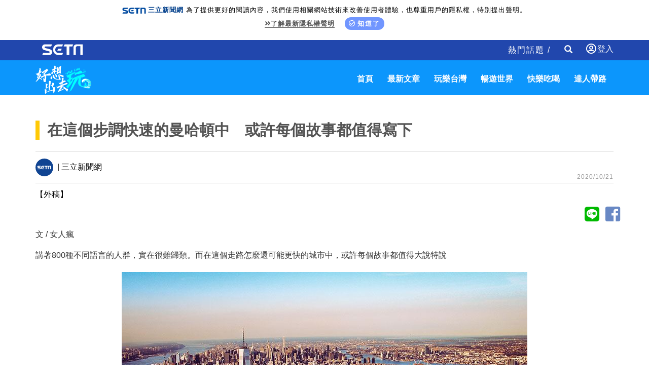

--- FILE ---
content_type: text/html; charset=utf-8
request_url: https://travel.setn.com/News/834678
body_size: 10525
content:

<!DOCTYPE html>
<html>
<head>
    <meta charset="utf-8" />
    <meta http-equiv="Content-Type" content="text/html; charset=utf-8" />
    <meta name="viewport" content="width=device-width, initial-scale=1" />
    <meta http-equiv="X-UA-Compatible" content="IE=edge,chrome=1" />
    <meta http-equiv="content-language" content="zh-Hant-TW" />
    <meta property="fb:admins" content="100005669711362" />
    <meta property="fb:app_id" content="1385360291698338" />
    <link rel="shortcut icon" href="/favicon.ico" />

    

            <title>在這個步調快速的曼哈頓中　或許每個故事都值得寫下 │ 旅遊頻道 │ 三立新聞網 SETN.COM</title>
            <meta name="Title" content="在這個步調快速的曼哈頓中　或許每個故事都值得寫下 │ 旅遊頻道 │ 三立新聞網 SETN.COM" />
            <meta property="og:title" content="在這個步調快速的曼哈頓中　或許每個故事都值得寫下 │ 旅遊頻道 │ 三立新聞網 SETN.COM" />
            <meta name="Description" content="講著800種不同語言的人群，實在很難歸類。而在這個走路怎麼還可能更快的城市中，或許每個故事都值得大說特說我在紐約住的公寓，它有一個小屋頂。如果爬上屋頂往外看，可以看見形狀特殊的帝國大廈，或是更南邊的華爾街金融叢林。" />
            <meta property="og:description" content="講著800種不同語言的人群，實在很難歸類。而在這個走路怎麼還可能更快的城市中，或許每個故事都值得大說特說我在紐約住的公寓，它有一個小屋頂。如果爬上屋頂往外看，可以看見形狀特殊的帝國大廈，或是更南邊的華爾街金融叢林。" />
            <meta name="news_keywords" itemprop="keywords" content="女人瘋,曼哈頓,紐約,美國,日記,女性" />
            <meta name="keywords" content="女人瘋,曼哈頓,紐約,美國,日記,女性" />
            <meta property="og:image" content="https://attach.setn.com/newsimages/2020/10/21/2838119-PH.jpg" />
            <meta property="og:url" content="https://travel.setn.com/News/834678" />
            <link rel="canonical" href="https://travel.setn.com/News/834678" />
    <meta property="og:type" content="article" />
    <meta name="author" content="三立新聞網" />
    <meta name="source" content="三立新聞網" />

    

    <meta property="dable:author" content="三立新聞網" />
    <meta property="dable:item_id" content="834678" />
    <meta property="article:section" content="暢遊世界" />
    <meta property="article:published_time" content="2020-10-21T16:00:00" />



    <link href="/Content/bootstrap.min.css" rel="stylesheet" type="text/css" />
    <link rel="stylesheet" href="https://use.fontawesome.com/releases/v5.3.1/css/all.css" integrity="sha384-mzrmE5qonljUremFsqc01SB46JvROS7bZs3IO2EmfFsd15uHvIt+Y8vEf7N7fWAU" crossorigin="anonymous">

    <link rel="stylesheet" href="https://www.setn.com/resources/OwlCarousel2-2.3.4/assets/owl.carousel.min.css" />
    <link rel="stylesheet" href="https://www.setn.com/resources/OwlCarousel2-2.3.4/assets/owl.theme.default.min.css" />
    <link href="/Content/css/base.css" rel="stylesheet" />

    <link href="https://www.setn.com/css/keyclock.css" rel="stylesheet" />

    <link href="/Content/css/style.css" rel="stylesheet" />
    <link href="/Content/css/owl-slider.css" rel="stylesheet" />
    <link href="/Content/css/responsive.css" rel="stylesheet" />
    <link href="https://www.setn.com/css/animate.css" rel="stylesheet" />

    <script type="text/javascript" src="//ajax.googleapis.com/ajax/libs/jquery/1.10.2/jquery.min.js"></script>
    <script type="text/javascript" src="https://www.setn.com/js/jquery.lazyload.min.js"></script>
    <script type="text/javascript" src="https://www.setn.com/js/jquery.cookie.js"></script>
    <script type="text/javascript" src="https://www.setn.com/js/CookieUtil.js"></script>

    <!-- Google Tag Manager -->
    <script>
        (function (w, d, s, l, i) {
            w[l] = w[l] || []; w[l].push({
                'gtm.start':
                    new Date().getTime(), event: 'gtm.js'
            }); var f = d.getElementsByTagName(s)[0],
                j = d.createElement(s), dl = l != 'dataLayer' ? '&l=' + l : ''; j.async = true; j.src =
                    'https://www.googletagmanager.com/gtm.js?id=' + i + dl; f.parentNode.insertBefore(j, f);
        })(window, document, 'script', 'dataLayer', 'GTM-K676NDF');</script>
    <!-- End Google Tag Manager -->

    <script>
        var client_ip = '3.143.217.33';
        var KEYCLOCK = {
            ORIGIN: 'https://oauth.setn.com/',
            LOGIN: '/login',
            LOGOUT: 'https://oauth.setn.com/auth/realms/SETGroup/protocol/openid-connect/logout?redirect_uri=https%3a%2f%2ftravel.setn.com%2fNews%2f834678',
            MEMBER: 'https://member.setn.com/Member?base_url=https%3a%2f%2ftravel.setn.com&amp;kc_locale=zh-TW',
            CLIENTID: 'travel_webclient',
        };
    </script>
    <script type="text/javascript" src="https://www.setn.com/js/keyclock.js"></script>

    
    <script>
        var _comscore = _comscore || [];
        _comscore.push({ c1: "2", c2: "20617561" });
        (function () {
            var s = document.createElement("script"), el = document.getElementsByTagName("script")[0]; s.async = true;
            s.src = (document.location.protocol == "https:" ? "https://sb" : "http://b") + ".scorecardresearch.com/beacon.js";
            el.parentNode.insertBefore(s, el);
        })();
    </script>
    <noscript>
        <img src="http://b.scorecardresearch.com/p?c1=2&c2=20617561&cv=2.0&cj=1" />
    </noscript>
    
    
    <script type='text/javascript'>
        var googletag = googletag || {};
        googletag.cmd = googletag.cmd || [];
        (function () {
            var gads = document.createElement('script');
            gads.async = true;
            gads.type = 'text/javascript';
            var useSSL = 'https:' == document.location.protocol;
            gads.src = (useSSL ? 'https:' : 'http:') +
                '//www.googletagservices.com/tag/js/gpt.js';
            var node = document.getElementsByTagName('script')[0];
            node.parentNode.insertBefore(gads, node);
        })();
    </script>
    
    <script src="https://apis.google.com/js/platform.js" async defer>
        { lang: 'zh-TW' }
    </script>

    

    <!-- GAID *.setn.com-->
    <script type="text/javascript">
        var setn_visitor_id = '';
        var setn_ga_id = '';
        try {
            setn_ga_id = getCookie("_ga");
            if (setn_ga_id.length > 0) {
                //setn_visitor_id 設定為 GAID For 大數據使用
                setn_visitor_id = setn_ga_id.substring(6);
            }
        }
        catch (ex) { }
    </script>
    <!-- End GAID -->

    <script type="text/javascript">
        //PoPin 廣告Code
        (function () {

            var pa = document.createElement('script'); pa.type = 'text/javascript'; pa.charset = "utf-8"; pa.async = true;

            pa.src = window.location.protocol + "//api.popin.cc/searchbox/setn.js";

            var s = document.getElementsByTagName('script')[0]; s.parentNode.insertBefore(pa, s);

        })();
    </script>

    <script type='text/javascript'>
        var tagtoo_advertiser_id = 2851;
        var tagtoo_ga = document.createElement('script');
        tagtoo_ga.type = 'text/javascript';
        tagtoo_ga.async = true;
        tagtoo_ga.src = '//ad.tagtoo.co/media/ad/track.js';
        var tagtoo_s = document.getElementsByTagName('script')[0];
        tagtoo_s.parentNode.insertBefore(tagtoo_ga, tagtoo_s);
    </script>

</head>
<body>

    <!-- Google Tag Manager (noscript) -->
    <noscript>
        <iframe src="https://www.googletagmanager.com/ns.html?id=GTM-K676NDF"
                height="0" width="0" style="display:none;visibility:hidden"></iframe>
    </noscript>
    <!-- End Google Tag Manager (noscript) -->

    <header id="header">
        
        <div class="privacy-area animated fadeInDown">
            <img src="https://www.setn.com/images/logo/logo-title-s.png"><span style="font-weight: 700; color: #04418c; margin-right: 5px;">三立新聞網</span>為了提供更好的閱讀內容，我們使用相關網站技術來改善使用者體驗，也尊重用戶的隱私權，特別提出聲明。<br>
            <span class="privacy-link"><a href="https://www.setn.com/privacy.aspx" target="_blank" class="gt" pa="隱私權" pl="隱私權聲明"><i class="fas fa-angle-double-right"></i>了解最新隱私權聲明</a></span>
            <span class="privacy-bt"><a href="javascript:void(0);" id="btnPrivacy"><i class="far fa-check-circle"></i>知道了</a></span>
        </div>
        

        <div class="container-fluid" style="background-color:#2147AD; color:#fff; height:40px;">
            <div class="container">
                <div class="header-area">
                    <div class="nav navbar-nav navbar-left">
                        <a class="setn-logo" href="https://www.setn.com" target="_blank"><img src="/content/images/setn-logo.png" alt=""></a>
                    </div>

                        <div id="user-login" class="loginBox loginBox-lay-dropdown">
                            <div class="hidden">
                                <iframe src="https://oauth.setn.com/auth/realms/SETGroup/loginstatus/login-check-iframe.html" id="myframe" style="display:none;"></iframe>
                                
                            </div>
                        </div>

                    <div class="navbar-form navbar-right searchForm hidden-xs">
                        <input type="text" class="form-control txtSearch" name="txtSearch" placeholder="Search" size="45">
                        <div class="btnSearch">
                            <i class="glyphicon glyphicon-search"></i>
                        </div>
                        <div class="btnSearchClose">
                            <i class="glyphicon glyphicon-remove"></i>
                        </div>
                    </div>
                    <div class="nav navbar-nav navbar-right hidden-xs">
                        <div class=" hot-title">
                            熱門話題 /

                        </div>
                    </div>



                </div>
            </div>
        </div>
    </header>
    <nav class="navbar st-navbar navbar-inverse container-fluid" data-spy="affix" data-offset-top="50">
        <div class="container">
            <div class="navbar-header">
                <button type="button" class="navbar-toggle collapsed" data-toggle="collapse" data-target="#st-navbar-collapse">
                    <span class="sr-only">Toggle navigation</span>
                    <span class="icon-bar"></span>
                    <span class="icon-bar"></span>
                    <span class="icon-bar"></span>
                </button>

                <a class="logo" href="/"><img src="/content/images/travel-logo.png" alt=""></a>
            </div>
            <div class="collapse navbar-collapse" id="st-navbar-collapse">
                <div class="navbar-form searchForm hidden-sm hidden-md hidden-lg">
                    <input type="text" class="form-control txtSearch" name="txtSearch" placeholder="Search">
                    <div class="btnSearch">
                        <i class="glyphicon glyphicon-search"></i>
                    </div>
                </div>


                <ul class="nav navbar-nav navbar-right">
                        <li>
                            <a href="/">首頁</a>
                        </li>
                        <li>
                            <a href="/ViewAll/">最新文章</a>
                        </li>
                        <li>
                            <a href="/category/406">玩樂台灣</a>
                        </li>
                        <li>
                            <a href="/category/405">暢遊世界</a>
                        </li>
                        <li>
                            <a href="/category/407">快樂吃喝</a>
                        </li>
                        <li>
                            <a href="/editors/">達人帶路</a>
                        </li>

                </ul>
            </div>



        </div>
    </nav>

    



<script>
    $(document).ready(function () {
        var para = [{ plate: '/21685920852/setn_travel_newsend_1x1', size: [1, 1], id: 'div-setn_travel_newsend', area: 'gad_setn_travel_newsend', marginTop: 0 }];
        GoogleADExecute(para);
    });
</script>

<!--AD-970-->
<section id="ad-970">
    <div class="container">
        <div class="row">
            <div class="ad-banner-970">
                

    <script type="text/javascript">
        var widthD = screen.width;

        $(document).ready(function () {

            SetMastheadAD();
            $(window).resize(function () {
                if (widthD != screen.width) {
                    SetMastheadAD();
                }
            });


        });


        function SetMastheadAD() {
            var width = screen.width;
            if (width > 970) {
                if ($("#MastheadAD").is(':empty')) {

                    var para = [{ plate: '/21685920852/setn_travel_expand_970x250', size: [[970, 90], [970, 90], [970, 250], [970, 400], [1, 1]], id: 'div-gpt-ad-1459167992006-0', area: 'MastheadAD' }];
                    GetFlowAD("https://ad.setn.com/Ads/AdIsShow/SETN/top_header_setn", para, "MastheadAD");

                }
                $("#MastheadAD").show();
                $("#MastheadADmb").hide();

            } else if (width <= 970) {
                if ($("#MastheadADmb").is(':empty')) {
                    var plateID = getTravelAD();
                    var para = [{ plate: '/21685920852/' + plateID + '', size: [300, 250], id: 'div-gpt-ad-1459167992006-1', area: 'MastheadADmb', marginTop:0 }];
                    GoogleADExecute(para);
                }
                $("#MastheadAD").hide().empty();
                $("#MastheadADmb").show();
            }

            widthD = width;

        }

        function getTravelAD() {

            var plateID = "setn_travel_m_home_300x250";

            var action = 'News';
            var id = '834678';

            switch (action) {

                case "category":
                    switch (id) {
                        case "405":
                            plateID = "setn_travel_m_worldtour_300x250";
                            break;
                        case "406":
                            plateID = "setn_travel_m_funtaiwan_300x250";
                            break;
                        case "407":
                            plateID = "setn_travel_m_playnow_300x250";
                            break;
                    }
                    break;

                case "project":
                case "Projects":
                    plateID = "setn_travel_m_project_300x250";
                    break;
                case "news":
                    plateID = "setn_travel_m_news_300x250";
                    break;

            }

            console.log(plateID);
            return plateID;
        }


    </script>
    <div id="MastheadAD" class="meta_ad"></div>
    <div id="MastheadADmb" class="meta_ad"></div>

            </div>
        </div>
    </div>
</section>
<!--/AD-970-->
<!--content-->




<div class="container newsCont" data-newsid="834678">
    <div class="content-title">
        <h1>在這個步調快速的曼哈頓中　或許每個故事都值得寫下</h1>
    </div>
    <div class="row">
    </div>
    <div class="row">
        <div class="col-md-12 st-hot">
            <div class="store-line">
                <div class="store-page">
                        <span><img class="lazy" data-original="/Content/images/icon/setn-logo.gif"> | 三立新聞網</span>
                    <div class="date-area">2020/10/21</div>
                </div>
            </div>
        </div>
                    <div class="col-md-12">【外稿】 </div>
        <!--icon-->

        <div>
            <div class="text-right center-block">
                <a href="https://line.naver.jp/R/msg/text/?在這個步調快速的曼哈頓中　或許每個故事都值得寫下%0D%0Ahttp://travel.setn.com/News/834678" style="color: #00ba00; margin-right: -5px;"><i class="fab fa-line fa-3x social"></i></a>
                <a href="https://www.facebook.com/sharer/sharer.php?u=http://travel.setn.com/News/834678" style="color: #6888C4; margin-right: -5px;"><i id="social-fb" class="fab fa-facebook-square fa-3x social"></i></a>
            </div>
        </div>
        <div class="col-md-12">
            


            <!--/icon-->
        </div>
        <div class="col-md-12 content-p" itemprop="articleBody">
            <p>文 / 女人瘋</p>

<p>講著800種不同語言的人群，實在很難歸類。而在這個走路怎麼還可能更快的城市中，或許每個故事都值得大說特說</p>

<p style="text-align: center;"><img alt="" src="https://attach.setn.com/newsimages/2020/10/21/2838114-PH.jpg" style="height:600px; width:800px" /></p>

<p style="text-align: center;">▲（圖/ 翻攝自女人瘋）</p>

<p>我在紐約住的公寓，它有一個小屋頂。如果爬上屋頂往外看，可以看見形狀特殊的帝國大廈，或是更南邊的華爾街金融叢林。</p>

<p>現在時間接近傍晚的六點半，住宅區大樓的燈慢慢亮了起來，形成一種有節奏的律動。我躺在屋頂上圓形、嫩綠色的大躺椅上，穿著我最喜歡的T-shirt，整個人陷在軟軟的躺椅裡，像被一個溫柔的軀幹擁抱，也被支撐所有身體的重量、期待、寂寞、和迷惘。</p>

<p style="text-align: center;"><img alt="" src="https://attach.setn.com/newsimages/2020/10/21/2838116-PH.jpg" style="height:514px; width:800px" /></p>

<p style="text-align: center;">▲（圖/ 翻攝自女人瘋）</p>

<p>我一邊抱著電腦，一邊遠看天空最底部的九分之一，呈現酒紅的香檳色，慢慢間層向上，有一大片的淺藍。寫到一半時，旁邊兩個金頭髮鄰居來打招呼，他們看起來非常年輕，可能還在念研究所，坐在屋頂喝啤酒，偶爾可愛的大聲吼叫，幾架正朝著天際線遠端飛出去的飛機引擎聲，也蓋不過他們討論夢想的聲音。</p>

<p style="text-align: center;"><img alt="" src="https://attach.setn.com/newsimages/2020/10/21/2838115-PH.jpg" style="height:1422px; width:800px" /></p>

<p style="text-align: center;">▲（圖/ 翻攝自女人瘋）</p>

<p>我們常常說寫作要貼近城市，聽它的聲音，觀察它顏色的變化，注意人們行走時臉上的表情。儘管我很努力，我卻發現這件事情在曼哈頓很難做到。它的顏色太過斑斕，講著800種不同語言的人群，實在很難歸類。<span style="color:#cc3366"><strong>而在這個走路怎麼還可能更快的城市中，或許每個故事都值得大書特書</strong></span>，也因此，更難起頭選擇。</p>

<p>很難想像，有這麼這麼多的人都在這裡，建築起它們的生活，找份工作、結婚、試著養育後代。很難想像，當我們以為美國是世界文化的重鎮，而紐約又是美國文化的輻散地時，這座城市曾經經過這麼大的攻擊，然後有毅力的存活下來。</p>

<p style="text-align: center;"><img alt="" src="https://attach.setn.com/newsimages/2020/10/21/2838117-PH.jpg" style="height:1067px; width:800px" /></p>

<p style="text-align: center;">▲（圖/ 翻攝自女人瘋）</p>

<p>不過，此時此刻，在地理上的距離上，我離家非常遠，但是看著曼哈頓天際線，腦袋浮現的卻是台北幾個小巧的公園，或是公園旁邊賣著豆花的小攤。以前讓我覺得貧乏、單調的日常生活，卻織起一層淡淡的鄉愁，把我包覆起來。</p>

<p>說來真的好笑，我們總是在這裡想念彼端，這個原則在我身上屢試不爽。從大學選擇的科系、交的男友、居住的城市、甚至是某一天晚上看的電影都可以被挑剔--酷斯拉一定比我看的變形金剛四好看，為什麼不買酷斯拉的票呢？（在居住在曼哈頓的時候，有一天我跟朋友說：「我真希望我能夠去旅行，到一個遙遠的國度，或許是中南美洲」我的朋友用不可置信的眼神看著我，像在看一個慾望無止盡的可怕巫婆。）</p>

<p>這真是個可怕的缺陷。</p>

<p>可是我這麼想，大到一座城市、一個國家，小到一個人，都要趨進它的動能。<span style="color:#cc3366"><strong>我的動能或許就是這種一刻也停不下來的渴望</strong></span>：想有個更高的屋頂、更豐富的學識、居住過更多的國家。down side？我可能永遠也沒有辦法真正的知足快樂。</p>

<p style="text-align: center;"><img alt="" src="https://attach.setn.com/newsimages/2020/10/21/2838118-PH.jpg" style="height:565px; width:640px" /></p>

<p style="text-align: center;">▲（圖/ 翻攝自女人瘋）</p>

<p>在沒來紐約之前，我常常會想要改變這個習慣、修正那個個性或想法。但是今天傍晚，在這個住家燈火已經完全亮起來的此刻，在一個安靜、小巧的、非常難得的曼哈頓靜謐夜晚中，我想跟自己說，就這樣，接受自己可能的樣子，就算看起來缺陷很大，還是要睜大眼睛用力地愛自己的每一個不完美的特質。</p>

<p>這其實就是在紐約841萬人口，日日夜夜努力練習的精神，<span style="color:#cc3366"><strong>用自己獨特的姿態，不遷就，不委屈，一起譜寫城市的光榮</strong></span>。</p>

<p><span style="color:#cc3366"><strong>作者介紹<br />
路怡珍</strong></span><br />
新聞主播,雙語節目主持人奠基於知識,加上科技、媒體背景,路怡珍擁有優秀的跨領域整合能力。旗下製作公司於2018年推出兩岸科技財經脱口秀《小路3分鐘第一季;並替八間台灣科技企業龍頭拍攝紀錄片〈創新中國一台灣速度〉；主持TVBS新聞節目《科技不一樣、風傳媒節目下班經濟學、飛碟電台lsee夢想家・被譽為「科技主播」・<br />
【本文獲得「路怡珍」授權刊登,原文在此】<br />
#圖文為《路怡珍》所有,嚴禁轉載,如需引用,請事先來信告知<br />
○FB主播&nbsp;<a href="https://www.facebook.com/cateinbigcity/" target="_blank">路怡珍</a><br />
○官方網頁:<a href="https://www.catelu.com/" target="_blank">https://www.catelu.com</a><br />
<br />
<span style="color:#cc3366"><strong>延伸閱讀//紐約，一座讓我歸零的城市</strong></span></p>

<p><a href="https://iwoman.sharelife.tw/article_aid-10398.html" target="_blank">https://iwoman.sharelife.tw/article_aid-10398.html</a></p>

<p><span style="color:#cc3366"><strong>延伸閱讀//你說的遠方，到底有多遠</strong></span></p>

<p><a href="https://iwoman.sharelife.tw/article_aid-10563.html" target="_blank">https://iwoman.sharelife.tw/article_aid-10563.html</a></p>

<p>圖片來源：路怡珍,Unsplash<br />
若分享內容有侵害您的圖片版權，請來信留言告知，我們會及時加上版權信息，若是您反對使用，本著對版權人尊重的原則，會儘速移除相關內容。聯絡信箱：service@warno.com.tw</p>
    
        </div>


        <div class="col-md-12">
            


        </div>


        <div class="col-md-12 page-keyword-area">
                    <div>
                        <a class="gt" pl='' href="/ViewAll/tag/338017"><strong>女人瘋</strong></a>
                    </div>
                    <div>
                        <a class="gt" pl='' href="/ViewAll/tag/12984"><strong>曼哈頓</strong></a>
                    </div>
                    <div>
                        <a class="gt" pl='' href="/ViewAll/tag/1574"><strong>紐約</strong></a>
                    </div>
                    <div>
                        <a class="gt" pl='' href="/ViewAll/tag/98"><strong>美國</strong></a>
                    </div>
                    <div>
                        <a class="gt" pl='' href="/ViewAll/tag/42110"><strong>日記</strong></a>
                    </div>
                    <div>
                        <a class="gt" pl='' href="/ViewAll/tag/5405"><strong>女性</strong></a>
                    </div>

        </div>
    </div>
</div>


<section>
    <div class="container">
        <div class="row">
            <div class="col-md-12">
                <div class="section-title">
                    精彩影音
                </div>
            </div>
        </div>
        <div class="row">
            <div class="col-md-12">
                <div class="video-container">
    <div id="my-video"></div>
</div>

            <script>
                    $(function () {
                        $("#my-video").html('<iframe id="youtubeIframe" width="560" height="315" src="//www.youtube.com/embed/videoseries?list=PLxhUsq3CF77hqjNgHa9WkopeoA4ufXDPr&amp;autoplay=1&amp;loop=1&amp;mute=1" frameborder="0" allowfullscreen=""></iframe>');
            });
            </script>




<script>
    $(function () {
        var iframeClick = true;
        $('body').on("click", '#youtubeIframe', function () {

            if (iframeClick) {
                gaEvent("iframe");
            }
            iframeClick = false;

        });

        $(".programCont").click(function () {
            var $_title = $(this).find("span");
            if ($_title != null) {
                parent.changeVOD($_title.text());
            }
        });
    });




    function gaEvent(label) {
        try {
            ga('send', 'event', "", "", "health " + label);

        } catch (e) {

        }
    }
</script>
            </div>
        </div>
    </div>
</section>


<img id="imgblank" src="[data-uri]%3D" width="0" height="0" />
<script>
    //$(function () { window.setTimeout(function () { var e = $("#imgblank"); if (e) e.attr("src", "/ClickCountHandler.ashx?p=<%=this.PageGroupID %>&n=<%=this.NewsID %>") }, 2e3 })
    $(function () { var e = $("#imgblank"); if (e) e.attr("src", "https://www.setn.com/ClickCountHandler.ashx?p=&n=834678") })
</script>



<script type="application/ld+json">
    {
    "@context": "https://schema.org",
    "@type": "NewsArticle",
    "articleSection": "暢遊世界",
    "mainEntityOfPage":{
    "@type":"WebPage",
    "@id":"http://travel.setn.com/News/834678"
    },
    "headline": "在這個步調快速的曼哈頓中　或許每個故事都值得寫下",
    "image": {
    "@type": "ImageObject",
    "url": "https://attach.setn.com/newsimages/2020/10/21/2838119-PH.jpg",
    "height": 540,
    "width": 960
    },
    "datePublished": "2020/10/21",
    "dateModified": "2020/10/21",
    "author": {
    "@type": "Organization",
    "name": "三立新聞網"
    },
    "publisher": {
    "@type": "Organization",
    "name": "三立新聞網",
    "logo": {
    "@type": "ImageObject",
    "url": "https://attach.setn.com/images/0103_SETN_logo.png",
    "width": 240,
    "height": 24
    }
    },
    "keywords":["女人瘋","曼哈頓","紐約","美國","日記","女性"],
    "description": "講著800種不同語言的人群，實在很難歸類。而在這個走路怎麼還可能更快的城市中，或許每個故事都值得大說特說我在紐約住的公寓，它有一個小屋頂。如果爬上屋頂往外看，可以看見形狀特殊的帝國大廈，或是更南邊的華爾街金融叢林。"
    }
</script>


<script type="application/ld+json">
    {
    "@context": "https://schema.org",
    "@type": "BreadcrumbList",
    "itemListElement": [
    {"@type": "ListItem",
    "position": 1,
    "item": { "@id": "https://www.setn.com/", "name": "三立新聞網" }
    },
    {"@type": "ListItem",
    "position": 2,

    "item": { "@id": "http://travel.setn.com/category/405", "name": "暢遊世界" }
    }]
    }
</script>

<!--content-->



<!--Sponsor-->
<section id="Sponsor">
    <div class="container">
        <div class="row">
            


        </div>
    </div>
</section>
<!--/Sponsor-->

<section id="NextNews"></section>
<nav class="pagination">
    <a class="next" href="/news/0"></a>
</nav>

<div id="textAD" class="col-md-12" style="display:none;">
    <div class="alert-message alert-message-notice hidden-print">
        <ul id="newsTextAD" data-showpopinad="True"><li><a href="https://travel.setn.com/news/1788729" target="_blank" class="gt newsTextADItem" pa="新聞內頁文字新聞" pl="新聞">列四治安問題　賴清德：黑幫滲入新興產業</a><span class="sponsored"></span></li></ul>
    </div>
</div>



    
    <br />

    <footer id="footer">
        <div class="socialBox">
            <a class="socialmedia yt2" href="https://bit.ly/3cB8rM0" target="_blank"></a>
            <a class="socialmedia fb2" href="https://bit.ly/3bqrgWU" target="_blank"></a>
            <a class="socialmedia ig" href="http://bit.ly/2SLNPLF" target="_blank"></a>
            <a class="socialmedia twitter" href="http://bit.ly/2SvzPFp" target="_blank"></a>
            <a class="socialmedia line" href="https://bit.ly/3etzmM2" target="_blank"></a>
            <a class="socialmedia tele" href="https://bit.ly/2VMOQkW" target="_blank"></a>
        </div>

        <div class="footerLink">
            <ul>
                <li><a href="https://www.setn.com" target="_self">三立新聞網</a></li>
                <li><a href="https://www.settv.com.tw" target="_self">三立官網</a></li>
                <li><a href="https://www.setn.com/Privacy.aspx" target="_self">隱私權聲明</a></li>
                <li><a href="mailto:2018setn@gmail.com" target="_self">合作提案窗口</a></li>
                <li><a href="https://www.setn.com/tellme.aspx?dtype=3" target="_blank">意見反應</a></li>
            </ul>
        </div>

        <div class="copyright">©2022 Sanlih E-Television All Rights Reserved 版權所有 盜用必究 台北市內湖區舊宗路一段159號 02-8792-8888</div>
    </footer>
    <input id="hfPageGroupId" type="hidden" />

    <!-- Scroll-up -->
    <div class="scroll-up">
        <ul>
            <li><a href="#header"><i class="fa fa-angle-up"></i></a></li>
        </ul>
    </div>
    <script type="text/javascript" src="https://www.setn.com/js/js_base.js"></script>
    <script type="text/javascript" src="https://www.setn.com/js/ga/googleanalytics.js"></script>

    <script src="/Scripts/bootstrap.min.js"></script>
    <script type="text/javascript" src="https://www.setn.com/resources/OwlCarousel2-2.3.4/owl.carousel.min.js"></script>
    <script type="text/javascript" src="https://www.setn.com/js/jquery.cookie.js"></script>
    <script type="text/javascript" src="https://www.setn.com/js/CookieUtil.js"></script>
    <script src="/Scripts/smoothscroll.js"></script>
    <script src="/Scripts/scripts.js"></script>

    
    <script type="text/javascript">
        //PoPin 廣告Code
        (function () {

            var pa = document.createElement('script'); pa.type = 'text/javascript'; pa.charset = "utf-8"; pa.async = true;

            pa.src = window.location.protocol + "//api.popin.cc/searchbox/setn.js";

            var s = document.getElementsByTagName('script')[0]; s.parentNode.insertBefore(pa, s);

        })();
    </script>

    <script src="https://www.setn.com/js/jquery.infinitescroll.js"></script>
    <script src="/Scripts/LogTracer.js"></script>

    <script type="text/javascript">

        var newsid = '834678';

        $(document).ready(function () {


            $(".page-keyword-area").before($("#textAD").show());

            var contArr = [];

            $('#NextNews').infinitescroll({
                nextSelector: '.pagination a.next',
                navSelector: '.pagination',
                itemSelector: '.newsCont',
                maxPage: 7,
                path: function (index) {
                    var i = index - 2;
                    var nextnewsid = $("#NewsList > .st-news").eq(i).data("newsid");

                    return "/NewsContent/" + nextnewsid;
                },
                loading: {
                    /*img: "/img/loading.gif",*/
                    msgText: '',
                    finishedMsg: ''
                }
            }, function (arrayOfNewElems, obj, e, i, a, x) {

                    $('#NextNews img.lazy').lazyload({ effect: "fadeIn" });
                    if ($("#NewsList > .st-news").length <= $('#NextNews > .newsCont').length) {
                        $(window).unbind('.infscr');
                    }


                    var nextTitle = arrayOfNewElems[0].getElementsByTagName("h1")[0].innerText;
                    var pageUrl = "/News/" + arrayOfNewElems[0].dataset.newsid;
                    document.title = nextTitle;
                    history.replaceState('', nextTitle, pageUrl);

                    ga('set', 'page', pageUrl);
                    ga('send', 'pageview');
                    ga('Travel.send', 'pageview');


                    sendLog(client_ip, arrayOfNewElems[0].dataset.newsid);

                });



            //網址切換

            var cont_h = $('.main').height();
            var pathname = window.location.href;
            var pathhost = location.hostname;

            $(document).scroll(function () {
                var top = window.pageYOffset;

                $(".newsCont").each(function () {
                    var offsetT = $(this).offset().top;
                    var offsetTH = offsetT + $(this).height();

                    if (offsetT < top && offsetTH > top) {
                        var h1 = $(this).find("h1").text();
                        document.title = h1;
                        history.replaceState('', h1, "/News/" + $(this).data("newsid"));
                        return false;

                    }

                });


            });

            $(".newsCont iframe").each(function () {
                if ($(this).attr("src").indexOf("youtube") > -1) {
                    var iframe = $(this).parent("p").html();
                    $(this).parent("p").addClass("contVideoBlock").html('<div class="video-container">' + iframe + '</div>');
                }
                else {
                    $(this).css("width", "100%");
                }

            });

        });
    </script>

    <div id="gad_setn_travel_newsend"></div>



</body>
</html>

--- FILE ---
content_type: text/html; charset=utf-8
request_url: https://popin-go-collector-439393162392.asia-east1.run.app/hub
body_size: 624
content:
<!DOCTYPE html>
<html>

<head>
    <meta charset="UTF-8">
    <title>Hub</title>
</head>

<body>
    <script>
        
        (function () {
            
            const pacid = "pp.1.277714376.1769778723562";

            
            
            
            
            

            window.parent.postMessage({
                type: 'PACID_RESPONSE',
                pacid: pacid
            }, '*');

            
            window.addEventListener('message', function (event) {
                if (event.data === 'get_pacid') {
                    window.parent.postMessage({
                        type: 'PACID_RESPONSE',
                        pacid: pacid
                    }, '*');
                }
            });
        })();
    </script>
</body>

</html>

--- FILE ---
content_type: text/html; charset=utf-8
request_url: https://www.google.com/recaptcha/api2/aframe
body_size: 267
content:
<!DOCTYPE HTML><html><head><meta http-equiv="content-type" content="text/html; charset=UTF-8"></head><body><script nonce="5iIINbxObSprHvAERGcXgQ">/** Anti-fraud and anti-abuse applications only. See google.com/recaptcha */ try{var clients={'sodar':'https://pagead2.googlesyndication.com/pagead/sodar?'};window.addEventListener("message",function(a){try{if(a.source===window.parent){var b=JSON.parse(a.data);var c=clients[b['id']];if(c){var d=document.createElement('img');d.src=c+b['params']+'&rc='+(localStorage.getItem("rc::a")?sessionStorage.getItem("rc::b"):"");window.document.body.appendChild(d);sessionStorage.setItem("rc::e",parseInt(sessionStorage.getItem("rc::e")||0)+1);localStorage.setItem("rc::h",'1769778731492');}}}catch(b){}});window.parent.postMessage("_grecaptcha_ready", "*");}catch(b){}</script></body></html>

--- FILE ---
content_type: application/javascript; charset=utf-8
request_url: https://fundingchoicesmessages.google.com/f/AGSKWxUgjDyVFwQTxUZx6r0g0b-WsTY3GgbTK3-qOUO27r9hWoc2Zz2BL8p6Kk6pW3r-Mx1ZzJNFrWnziDE4OqwnFNWKzXlS1pyeGkD8l2ZL_vzVg-hQI52unMR6rJRXaHxDwCEwe03eMMj_9OSDpYJ8FDbyb1TRxfFcIwlcqr9UqfZaXx9EZKHrba7gWklF/__ad_desktop_/ads/flash_/insertAd._pchadtree.-728x90&
body_size: -1284
content:
window['18ca7882-8c9d-4823-ae4d-eda0148b1b09'] = true;

--- FILE ---
content_type: application/javascript;charset=UTF-8
request_url: https://tw.popin.cc/popin_discovery/recommend_lite?mode=new&url=https%3A%2F%2Ftravel.setn.com%2FNews%2F834678&&r_category=all&country=tw&location=tw&ignore=1&device=pc&media=www.setn.com&extra=mac&cfid=undefined&related=false&uid=ce0e078f2a27dcd93591769778722067&info=eyJ1c2VyX2RldmljZSI6InBjIiwidXNlcl90aW1lIjoxNzY5Nzc4NzIxOTY3LCJ1c2VyX3RkX29zIjoiTWFjIiwidXNlcl90ZF9vc192ZXJzaW9uIjoiMTAuMTUuNyIsInVzZXJfdGRfYnJvd3NlciI6IkNocm9tZSIsInVzZXJfdGRfYnJvd3Nlcl92ZXJzaW9uIjoiMTMxLjAuMCIsInVzZXJfdGRfc2NyZWVuIjoiMTI4MHg3MjAiLCJ1c2VyX3RkX3ZpZXdwb3J0IjoiMTI4MHg3MjAiLCJ1c2VyX3RkX3VzZXJfYWdlbnQiOiJNb3ppbGxhLzUuMCAoTWFjaW50b3NoOyBJbnRlbCBNYWMgT1MgWCAxMF8xNV83KSBBcHBsZVdlYktpdC81MzcuMzYgKEtIVE1MLCBsaWtlIEdlY2tvKSBDaHJvbWUvMTMxLjAuMC4wIFNhZmFyaS81MzcuMzY7IENsYXVkZUJvdC8xLjA7ICtjbGF1ZGVib3RAYW50aHJvcGljLmNvbSkiLCJ1c2VyX3RkX3JlZmVycmVyIjoiIiwidXNlcl90ZF9wYXRoIjoiL05ld3MvODM0Njc4IiwidXNlcl90ZF9jaGFyc2V0IjoidXRmLTgiLCJ1c2VyX3RkX2xhbmd1YWdlIjoiZW4tdXNAcG9zaXgiLCJ1c2VyX3RkX2NvbG9yIjoiMjQtYml0IiwidXNlcl90ZF90aXRsZSI6IiVFNSU5QyVBOCVFOSU4MCU5OSVFNSU4MCU4QiVFNiVBRCVBNSVFOCVBQSVCRiVFNSVCRiVBQiVFOSU4MCU5RiVFNyU5QSU4NCVFNiU5QiVCQyVFNSU5MyU4OCVFOSVBMCU5MyVFNCVCOCVBRCVFMyU4MCU4MCVFNiU4OCU5NiVFOCVBOCVCMSVFNiVBRiU4RiVFNSU4MCU4QiVFNiU5NSU4NSVFNCVCQSU4QiVFOSU4MyVCRCVFNSU4MCVCQyVFNSVCRSU5NyVFNSVBRiVBQiVFNCVCOCU4QiUyMCVFMiU5NCU4MiUyMCVFNiU5NyU4NSVFOSU4MSU4QSVFOSVBMCVCQiVFOSU4MSU5MyUyMCVFMiU5NCU4MiUyMCVFNCVCOCU4OSVFNyVBQiU4QiVFNiU5NiVCMCVFOCU4MSU5RSVFNyVCNiVCMiUyMFNFVE4uQ09NIiwidXNlcl90ZF91cmwiOiJodHRwczovL3RyYXZlbC5zZXRuLmNvbS9OZXdzLzgzNDY3OCIsInVzZXJfdGRfcGxhdGZvcm0iOiJMaW51eCB4ODZfNjQiLCJ1c2VyX3RkX2hvc3QiOiJ0cmF2ZWwuc2V0bi5jb20ifQ%3D%3D&pid=setn&version=1769480407&channel=%5B%22travel-word-pc-3%22%2C%22travel-word-pc-2%22%2C%22travel-word-pc%22%2C%22word-pc-3%22%2C%22word-pc-2%22%2C%22word-pc%22%2C%22new_pc%22%2C%22_popIn_standard_4x1%22%2C%22fuhouse-word-pc_3%22%2C%22fuhouse-word-pc_2%22%2C%22fuhouse-word-pc%22%2C%22game-word-pc-3%22%2C%22game-word-pc-2%22%2C%22game-word-pc%22%2C%22esport_word-pc-3%22%2C%22esport_word-pc-2%22%2C%22esport_word-pc%22%5D&rid=000000&alg=ltr&&callback=_p6_a0f5df34c5ca
body_size: 12333
content:
_p6_a0f5df34c5ca({"author_name":null,"image":"","common_category":null,"image_url":null,"title":"","category":"","keyword":[],"url":"https://travel.setn.com/News/834678","pubdate":"","cookie":[],"time":1769778729,"logid":"17a38892-367f-45ee-8980-87eaf2285ffa","rid":"000000","alg":"ltr","safe_image":null,"safe_text":null,"identity":null,"ip":"3.143.217.33","comment_like":[],"comment_comments":[],"pw_video_info":[],"cdata":"e30=","dmf":"m","fraud_control":false,"module_assemble":{"travel-word-pc":[],"game-word-pc":[],"_popIn_standard_4x1":[],"new_pc":[],"fuhouse-word-pc_2":[],"travel-word-pc-2":[{"_id":"532480975","title":"明亮好氣色，交給這1瓶就夠","image":"https://imageaws.popin.cc/ML/6f37303a7ef6ce1d56a120a0c2ab751d.png","origin_url":"","url":"https://trace.popin.cc/ju/ic?tn=6e22bb022cd37340eb88f5c2f2512e40&trackingid=2a2cd36209cd467d3b0ad2b402f14826&acid=29194&data=[base64]&uid=ce0e078f2a27dcd93591769778722067&mguid=&gprice=77L8WycG0s4aJO-TQvA7be9jpoSon2SPuz9mqTQyPDQ&pb=d","imp":"","media":"三得利健康網路商店","campaign":"4323147","nid":"532480975","imptrackers":["https://trace.popin.cc/ju/ic?tn=6e22bb022cd37340eb88f5c2f2512e40&trackingid=2a2cd36209cd467d3b0ad2b402f14826&acid=29194&data=[base64]&uid=ce0e078f2a27dcd93591769778722067&mguid="],"clicktrackers":["https://trace.popin.cc/ju/ic?tn=6e22bb022cd37340eb88f5c2f2512e40&trackingid=2a2cd36209cd467d3b0ad2b402f14826&acid=29194&data=[base64]&uid=ce0e078f2a27dcd93591769778722067&mguid=&gprice=77L8WycG0s4aJO-TQvA7be9jpoSon2SPuz9mqTQyPDQ&pb=d","https://a.popin.cc/popin_redirect/redirect?lp=&data=eyJjIjoiNi4zOTk2ODYiLCJ0eiI6InR3IiwibmlkIjoiNTMyNDgwOTc1IiwiY2FtcGFpZ24iOiI0MzIzMTQ3IiwibWVkaWEiOiJ3d3cuc2V0bi5jb20iLCJkbWYiOiJtIiwicGFnZV90eXBlIjoiIiwiY2F0ZWdvcnkiOiIiLCJkZXZpY2UiOiJwYyIsInBiIjoiIn0=&token=2a2cd36209cd467d3b0ad2b402f14826&t=1769778729454&uid=ce0e078f2a27dcd93591769778722067&nc=1&crypto=PrlKZ6VlqautwVcW1SLFi2IeZTV_S8AgoYcQbF_Hu-I="],"score":1.68683318937333E-4,"score2":1.73147E-4,"privacy":"","trackingid":"2a2cd36209cd467d3b0ad2b402f14826","c2":4.508886195253581E-5,"c3":0.017776941880583763,"image_fit":false,"image_background":0,"c":6.399686,"userid":"4A_迪艾思_三得利_汎倫Varon","type":"ad"}],"fuhouse-word-pc_3":[],"travel-word-pc-3":[{"_id":"535257609","title":"旅行只帶一瓶，臉部保養更省力","image":"https://imageaws.popin.cc/ML/5b949511272c5fe2b9b2fc948d9b6512.png","origin_url":"","url":"https://trace.popin.cc/ju/ic?tn=6e22bb022cd37340eb88f5c2f2512e40&trackingid=960ace2bb9c9471261f607c6d37619fa&acid=29194&data=[base64]&uid=ce0e078f2a27dcd93591769778722067&mguid=&gprice=JA2AejVvXD1f9GgOi5wH652t4IqSnWEngxvRxgANOJE&pb=d","imp":"","media":"三得利健康網路商店","campaign":"4323147","nid":"535257609","imptrackers":["https://trace.popin.cc/ju/ic?tn=6e22bb022cd37340eb88f5c2f2512e40&trackingid=960ace2bb9c9471261f607c6d37619fa&acid=29194&data=[base64]&uid=ce0e078f2a27dcd93591769778722067&mguid="],"clicktrackers":["https://trace.popin.cc/ju/ic?tn=6e22bb022cd37340eb88f5c2f2512e40&trackingid=960ace2bb9c9471261f607c6d37619fa&acid=29194&data=[base64]&uid=ce0e078f2a27dcd93591769778722067&mguid=&gprice=JA2AejVvXD1f9GgOi5wH652t4IqSnWEngxvRxgANOJE&pb=d","https://a.popin.cc/popin_redirect/redirect?lp=&data=eyJjIjoiNC41MTEyNzUiLCJ0eiI6InR3IiwibmlkIjoiNTM1MjU3NjA5IiwiY2FtcGFpZ24iOiI0MzIzMTQ3IiwibWVkaWEiOiJ3d3cuc2V0bi5jb20iLCJkbWYiOiJtIiwicGFnZV90eXBlIjoiIiwiY2F0ZWdvcnkiOiIiLCJkZXZpY2UiOiJwYyIsInBiIjoiIn0=&token=960ace2bb9c9471261f607c6d37619fa&t=1769778729445&uid=ce0e078f2a27dcd93591769778722067&nc=1&crypto=PrlKZ6VlqautwVcW1SLFi2IeZTV_S8AgoYcQbF_Hu-I="],"score":2.3302959496222168E-4,"score2":2.39196E-4,"privacy":"","trackingid":"960ace2bb9c9471261f607c6d37619fa","c2":8.836794586386532E-5,"c3":0.012531294487416744,"image_fit":false,"image_background":0,"c":4.511275,"userid":"4A_迪艾思_三得利_汎倫Varon","type":"ad"}],"esport_word-pc":[],"word-pc-2":[],"word-pc":[],"game-word-pc-3":[],"esport_word-pc-3":[],"game-word-pc-2":[],"esport_word-pc-2":[],"word-pc-3":[],"fuhouse-word-pc":[]},"extra":{"travel-word-pc":{"actualAdNum":0,"expectAdNum":1,"hasCF":false},"game-word-pc":{"actualAdNum":0,"expectAdNum":1,"hasCF":false},"_popIn_standard_4x1":{"actualAdNum":0,"expectAdNum":2,"hasCF":false},"new_pc":{"actualAdNum":0,"expectAdNum":5,"hasCF":false},"fuhouse-word-pc_2":{"actualAdNum":0,"expectAdNum":1,"hasCF":false},"travel-word-pc-2":{"actualAdNum":1,"expectAdNum":1,"hasCF":false},"fuhouse-word-pc_3":{"actualAdNum":0,"expectAdNum":1,"hasCF":false},"travel-word-pc-3":{"actualAdNum":1,"expectAdNum":1,"hasCF":false},"esport_word-pc":{"actualAdNum":0,"expectAdNum":1,"hasCF":false},"word-pc-2":{"actualAdNum":0,"expectAdNum":1,"hasCF":false},"word-pc":{"actualAdNum":0,"expectAdNum":1,"hasCF":false},"game-word-pc-3":{"actualAdNum":0,"expectAdNum":1,"hasCF":false},"esport_word-pc-3":{"actualAdNum":0,"expectAdNum":1,"hasCF":false},"game-word-pc-2":{"actualAdNum":0,"expectAdNum":1,"hasCF":false},"esport_word-pc-2":{"actualAdNum":0,"expectAdNum":1,"hasCF":false},"word-pc-3":{"actualAdNum":0,"expectAdNum":1,"hasCF":false},"fuhouse-word-pc":{"actualAdNum":0,"expectAdNum":1,"hasCF":false}},"pre_rank":true,"random_ad":false});

--- FILE ---
content_type: application/javascript
request_url: https://travel.setn.com/Scripts/scripts.js
body_size: 1092
content:
jQuery(function($){

  	// -------------------------------------------------------------
    // Animated scrolling / Scroll Up
    // -------------------------------------------------------------

    (function () {
        $('li a[href*=#]').bind("click", function(e){
            var anchor = $(this);
            $('html, body').stop().animate({
                scrollTop: $(anchor.attr('href')).offset().top -79
            }, 1000);
            e.preventDefault();
        });
    }());

    // -------------------------------------------------------------
    // Back To Top
    // -------------------------------------------------------------

    (function () {
        $(window).scroll(function() {
            if ($(this).scrollTop() > 100) {
                $('.scroll-up').fadeIn();
            } else {
                $('.scroll-up').fadeOut();
            }
        });
    }());
	
});


$(document).ready(function () {


    $('.btnSearch').click(function () {

        var $_txtSearch = $(this).parent().find(".txtSearch");
        var $_btnSearchClose = $(this).parent().find(".btnSearchClose");
        if ($_txtSearch.is(":visible")) {
            SearchFn($_txtSearch.val());
        }
        else {
            $_txtSearch.show();
            $_btnSearchClose.show();
        }
    });
    $(".btnSearchClose").click(function () {
        var $_txtSearch = $(this).parent().find(".txtSearch");
        $(this).hide();
        $_txtSearch.val("").hide();
    });

    function closeSearch() {
        var $form = $('.navbar-collapse form[role="search"].active')
        $form.find('input').val('');
        $form.removeClass('active');
    }

    $(".txtSearch").keydown(function (e) {
        var code = e.keyCode || e.which;
        if (code == 13) {
            var $_txtSearch = $(this).parent().find(".txtSearch");

            SearchFn($_txtSearch.val());
            return false;
        }
    });

    $("img.lazy").lazyload({ effect: "fadeIn" });

    if ($('#NewsList').length > 0) {
        if ($('#NewsList').find(".st-news").length >= $(".moreNews").data("maxcount"))
        {
            $(".moreBlock").remove();

        }
    }

    $(".moreNews").click(function () {
        var _pages = $(this).data("pages");
        var _typev = $(this).data("typev");
        var _id = $(this).data("id");
        var _maxcount = $(this).data("maxcount");

        var _getpages = _pages + 1;
        $(this).data("pages", _getpages);
        $('#NewsList').find("img").removeClass("imgon");


        $.get('/travel/NewsList/' + _typev + '/' + _id + '/' + _getpages, function (data) {
            $('#NewsList').append(data);

        }).done(function () {

            $('#NewsList').find("img.imgon").lazyload({ effect: "fadeIn", event: "touchLoad" });
            $("img.imgon").trigger("touchLoad");

            if ($('#NewsList').find(".st-news").length >= _maxcount) {
                $(".moreBlock").remove();
            }
        });

    });

    var _showitem = $(".moreItem").data("showitem");
    $(".ListBlock").find(".ItemBlock").each(function (i) {
        if (i < _showitem) {
            $(this).show().find("img.imgon").trigger("touchLoad");
        }
    });

    $(".moreItem").click(function () {
        var _pageitems = $(this).data("pageitems");

        $(".ListBlock").find(".ItemBlock:hidden").each(function (index) {
            if (index < _pageitems) {
                $(this).show().find("img.imgon").lazyload({ effect: "fadeIn", event: "touchLoad" }).trigger("touchLoad").removeClass("imgon");
            }
        });

        if ($(".ListBlock").find(".ItemBlock:hidden").length <= 0) {
            $(".moreItem").remove();
        }
    });
});

function SearchFn(str) {

    if (str != "" && str != null) {
        var kw = $.parseJSON($.cookie("pKeyword"));
        if (kw == null) {
            kw = [str];
        }
        else {
            if (kw.indexOf(str) <= -1) {
                kw.push(str);
            }
        }

        $.cookie("pKeyword", JSON.stringify(kw), { path: "/", expires: 2 });

        window.location.href = "/search/0/" + str;
    }
}